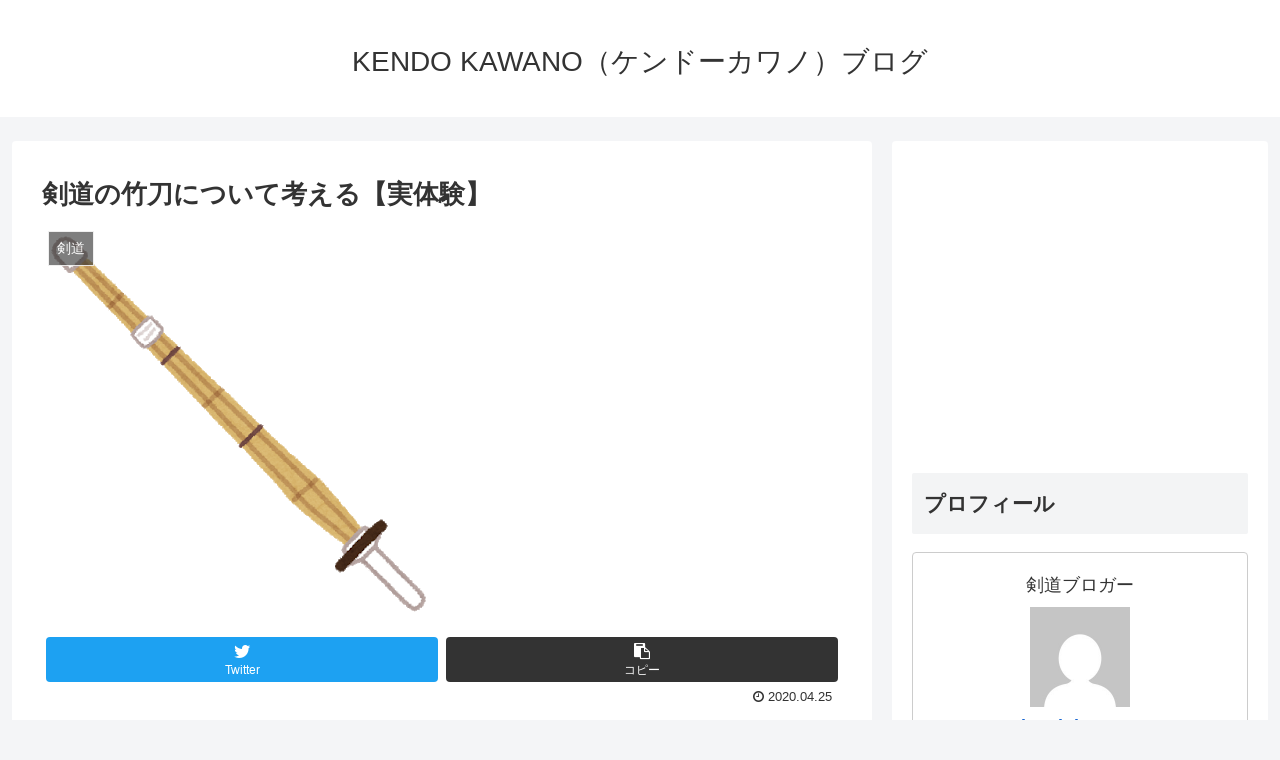

--- FILE ---
content_type: text/html; charset=UTF-8
request_url: https://kendokawano.harumakiebiblog.com/2020/04/25/kendo-sinai/
body_size: 17725
content:
<!doctype html>
<html lang="ja">

<head>
<meta charset="utf-8">
<meta http-equiv="X-UA-Compatible" content="IE=edge">
<meta name="viewport" content="width=device-width, initial-scale=1.0, viewport-fit=cover"/>
    <!-- Global site tag (gtag.js) - Google Analytics -->
  <script async src="https://www.googletagmanager.com/gtag/js?id=UA-156695466-1"></script>
  <script>
    window.dataLayer = window.dataLayer || [];
    function gtag(){dataLayer.push(arguments);}
    gtag('js', new Date());

    gtag('config', 'UA-156695466-1');
  </script>
  <!-- /Global site tag (gtag.js) - Google Analytics -->
  
  <!-- Google Search Console -->
<meta name="google-site-verification" content="pFW_SjCsRtXF0isYl2j7-TZaaujG28jfYIgEv5IEJso" />
<!-- /Google Search Console -->



<title>剣道の竹刀について考える【実体験】  |  KENDO KAWANO（ケンドーカワノ）ブログ</title>
<link rel='dns-prefetch' href='//ajax.googleapis.com' />
<link rel='dns-prefetch' href='//cdnjs.cloudflare.com' />
<link rel='dns-prefetch' href='//s.w.org' />
<link rel="alternate" type="application/rss+xml" title="KENDO KAWANO（ケンドーカワノ）ブログ &raquo; フィード" href="https://kendokawano.harumakiebiblog.com/feed/" />
<link rel="alternate" type="application/rss+xml" title="KENDO KAWANO（ケンドーカワノ）ブログ &raquo; コメントフィード" href="https://kendokawano.harumakiebiblog.com/comments/feed/" />
<link rel="alternate" type="application/rss+xml" title="KENDO KAWANO（ケンドーカワノ）ブログ &raquo; 剣道の竹刀について考える【実体験】 のコメントのフィード" href="https://kendokawano.harumakiebiblog.com/2020/04/25/kendo-sinai/feed/" />
<link rel='stylesheet' id='cocoon-style-css'  href='https://kendokawano.harumakiebiblog.com/wp-content/themes/cocoon-master/style.css?ver=5.6.16&#038;fver=20200121124555' media='all' />
<style id='cocoon-style-inline-css'>
@media screen and (max-width:480px){.page-body,.menu-content{font-size:16px}}.main{width:860px}.sidebar{width:376px}@media screen and (max-width:1260px){.wrap{width:auto}.main,.sidebar,.sidebar-left .main,.sidebar-left .sidebar{margin:0 .5%}.main{width:67%}.sidebar{padding:10px;width:30%}.entry-card-thumb{width:38%}.entry-card-content{margin-left:40%}}body::after{content:url(https://kendokawano.harumakiebiblog.com/wp-content/themes/cocoon-master/lib/analytics/access.php?post_id=407&post_type=post);visibility:hidden;position:absolute;bottom:0;right:0;width:1px;height:1px;overflow:hidden}.toc-checkbox{display:none}.toc-content{visibility:hidden;height:0;opacity:.2;transition:all .5s ease-out}.toc-checkbox:checked~.toc-content{visibility:visible;padding-top:.6em;height:100%;opacity:1}.toc-title::after{content:'[開く]';margin-left:.5em;cursor:pointer;font-size:.8em}.toc-title:hover::after{text-decoration:underline}.toc-checkbox:checked+.toc-title::after{content:'[閉じる]'}#respond{display:none}.entry-content>*,.demo .entry-content p{line-height:1.8}.entry-content>*,.demo .entry-content p{margin-top:1.4em;margin-bottom:1.4em}.entry-content>.micro-top{margin-bottom:-1.54em}.entry-content>.micro-balloon{margin-bottom:-1.12em}.entry-content>.micro-bottom{margin-top:-1.54em}.entry-content>.micro-bottom.micro-balloon{margin-top:-1.12em;margin-bottom:1.4em}.blank-box.bb-key-color{border-color:#19448e}.iic-key-color li::before{color:#19448e}.blank-box.bb-tab.bb-key-color::before{background-color:#19448e}.tb-key-color .toggle-button{border:1px solid #19448e;background:#19448e;color:#fff}.tb-key-color .toggle-button::before{color:#ccc}.tb-key-color .toggle-checkbox:checked~.toggle-content{border-color:#19448e}.cb-key-color.caption-box{border-color:#19448e}.cb-key-color .caption-box-label{background-color:#19448e;color:#fff}.tcb-key-color .tab-caption-box-label{background-color:#19448e;color:#fff}.tcb-key-color .tab-caption-box-content{border-color:#19448e}.lb-key-color .label-box-content{border-color:#19448e}.mc-key-color{background-color:#19448e;color:#fff;border:0}.mc-key-color.micro-bottom::after{border-bottom-color:#19448e;border-top-color:transparent}.mc-key-color::before{border-top-color:transparent;border-bottom-color:transparent}.mc-key-color::after{border-top-color:#19448e}.btn-key-color,.btn-wrap.btn-wrap-key-color>a{background-color:#19448e}.has-text-color.has-key-color-color{color:#19448e}.has-background.has-key-color-background-color{background-color:#19448e}.article.page-body,body#tinymce.wp-editor{background-color:#fff}.article.page-body,.editor-post-title__block .editor-post-title__input,body#tinymce.wp-editor{color:#333}div .has-key-color-color{color:#19448e}div .has-key-color-background-color{background-color:#19448e}div .has-red-color{color:#e60033}div .has-red-background-color{background-color:#e60033}div .has-pink-color{color:#e95295}div .has-pink-background-color{background-color:#e95295}div .has-purple-color{color:#884898}div .has-purple-background-color{background-color:#884898}div .has-deep-color{color:#55295b}div .has-deep-background-color{background-color:#55295b}div .has-indigo-color{color:#1e50a2}div .has-indigo-background-color{background-color:#1e50a2}div .has-blue-color{color:#0095d9}div .has-blue-background-color{background-color:#0095d9}div .has-light-blue-color{color:#2ca9e1}div .has-light-blue-background-color{background-color:#2ca9e1}div .has-cyan-color{color:#00a3af}div .has-cyan-background-color{background-color:#00a3af}div .has-teal-color{color:#007b43}div .has-teal-background-color{background-color:#007b43}div .has-green-color{color:#3eb370}div .has-green-background-color{background-color:#3eb370}div .has-light-green-color{color:#8bc34a}div .has-light-green-background-color{background-color:#8bc34a}div .has-lime-color{color:#c3d825}div .has-lime-background-color{background-color:#c3d825}div .has-yellow-color{color:#ffd900}div .has-yellow-background-color{background-color:#ffd900}div .has-amber-color{color:#ffc107}div .has-amber-background-color{background-color:#ffc107}div .has-orange-color{color:#f39800}div .has-orange-background-color{background-color:#f39800}div .has-deep-orange-color{color:#ea5506}div .has-deep-orange-background-color{background-color:#ea5506}div .has-brown-color{color:#954e2a}div .has-brown-background-color{background-color:#954e2a}div .has-grey-color{color:#949495}div .has-grey-background-color{background-color:#949495}div .has-black-color{color:#333}div .has-black-background-color{background-color:#333}div .has-white-color{color:#fff}div .has-white-background-color{background-color:#fff}
</style>
<link rel='stylesheet' id='cocoon-keyframes-css'  href='https://kendokawano.harumakiebiblog.com/wp-content/themes/cocoon-master/keyframes.css?ver=5.6.16&#038;fver=20200121124555' media='all' />
<link rel='stylesheet' id='font-awesome-style-css'  href='https://kendokawano.harumakiebiblog.com/wp-content/themes/cocoon-master/webfonts/fontawesome/css/font-awesome.min.css?ver=5.6.16&#038;fver=20200121124555' media='all' />
<link rel='stylesheet' id='icomoon-style-css'  href='https://kendokawano.harumakiebiblog.com/wp-content/themes/cocoon-master/webfonts/icomoon/style.css?ver=5.6.16&#038;fver=20200121124555' media='all' />
<link rel='stylesheet' id='baguettebox-style-css'  href='https://kendokawano.harumakiebiblog.com/wp-content/themes/cocoon-master/plugins/baguettebox/dist/baguetteBox.min.css?ver=5.6.16&#038;fver=20200121124555' media='all' />
<link rel='stylesheet' id='slick-theme-style-css'  href='https://kendokawano.harumakiebiblog.com/wp-content/themes/cocoon-master/plugins/slick/slick-theme.css?ver=5.6.16&#038;fver=20200121124555' media='all' />
<link rel='stylesheet' id='cocoon-child-keyframes-css'  href='https://kendokawano.harumakiebiblog.com/wp-content/themes/cocoon-master/keyframes.css?ver=5.6.16&#038;fver=20200121124555' media='all' />
<link rel='stylesheet' id='wp-block-library-css'  href='https://kendokawano.harumakiebiblog.com/wp-includes/css/dist/block-library/style.min.css?ver=5.6.16&#038;fver=20210223010306' media='all' />
<link rel='stylesheet' id='contact-form-7-css'  href='https://kendokawano.harumakiebiblog.com/wp-content/plugins/contact-form-7/includes/css/styles.css?ver=5.3.2&#038;fver=20210208124335' media='all' />
<link rel='shortlink' href='https://kendokawano.harumakiebiblog.com/?p=407' />
<!-- Cocoon site icon -->
<link rel="icon" href="https://kendokawano.harumakiebiblog.com/wp-content/themes/cocoon-master/images/site-icon32x32.png" sizes="32x32" />
<link rel="icon" href="https://kendokawano.harumakiebiblog.com/wp-content/themes/cocoon-master/images/site-icon192x192.png" sizes="192x192" />
<link rel="apple-touch-icon" href="https://kendokawano.harumakiebiblog.com/wp-content/themes/cocoon-master/images/site-icon180x180.png" />
<meta name="msapplication-TileImage" content="https://kendokawano.harumakiebiblog.com/wp-content/themes/cocoon-master/images/site-icon270x270.png" />
<!-- Cocoon canonical -->
<link rel="canonical" href="https://kendokawano.harumakiebiblog.com/2020/04/25/kendo-sinai/">
<!-- Cocoon meta description -->
<meta name="description" content="剣道の竹刀は、年齢などに応じて長さや重さが増していきます。一番変化への対応が難しいのは、３８から３９への変化です。高校３年生と大学１年生は体格は変わらないのに竹刀が重くなるからです。攻略法として「素振り用木刀」での素振りを推奨します。">
<!-- Cocoon meta keywords -->
<meta name="keywords" content="剣道">
<!-- Cocoon JSON-LD -->
<script type="application/ld+json">
{
  "@context": "https://schema.org",
  "@type": "Article",
  "mainEntityOfPage":{
    "@type":"WebPage",
    "@id":"https://kendokawano.harumakiebiblog.com/2020/04/25/kendo-sinai/"
  },
  "headline": "剣道の竹刀について考える【実体験】",
  "image": {
    "@type": "ImageObject",
    "url": "https://kendokawano.harumakiebiblog.com/wp-content/uploads/2020/04/kendo_shinai.png",
    "width": 696,
    "height": 696
  },
  "datePublished": "2020-04-25T21:47:22+09:00",
  "dateModified": "2020-04-25T21:47:22+09:00",
  "author": {
    "@type": "Person",
    "name": "kendokawano"
  },
  "publisher": {
    "@type": "Organization",
    "name": "KENDO KAWANO（ケンドーカワノ）ブログ",
    "logo": {
      "@type": "ImageObject",
      "url": "https://kendokawano.harumakiebiblog.com/wp-content/themes/cocoon-master/images/no-amp-logo.png",
      "width": 206,
      "height": 60
    }
  },
  "description": "剣道の竹刀は、年齢などに応じて長さや重さが増していきます。一番変化への対応が難しいのは、３８から３９への変化です。高校３年生と大学１年生は体格は変わらないのに竹刀が重くなるからです。攻略法として「素振り用木刀」での素振りを推奨します。…"
}
</script>

<!-- OGP -->
<meta property="og:type" content="article">
<meta property="og:description" content="剣道の竹刀は、年齢などに応じて長さや重さが増していきます。一番変化への対応が難しいのは、３８から３９への変化です。高校３年生と大学１年生は体格は変わらないのに竹刀が重くなるからです。攻略法として「素振り用木刀」での素振りを推奨します。">
<meta property="og:title" content="剣道の竹刀について考える【実体験】">
<meta property="og:url" content="https://kendokawano.harumakiebiblog.com/2020/04/25/kendo-sinai/">
<meta property="og:image" content="https://kendokawano.harumakiebiblog.com/wp-content/uploads/2020/04/kendo_shinai.png">
<meta property="og:site_name" content="KENDO KAWANO（ケンドーカワノ）ブログ">
<meta property="og:locale" content="ja_JP">
<meta property="article:published_time" content="2020-04-25T21:47:22+09:00" />
<meta property="article:modified_time" content="2020-04-25T21:47:22+09:00" />
<meta property="article:section" content="剣道">
<!-- /OGP -->

<!-- Twitter Card -->
<meta name="twitter:card" content="summary_large_image">
<meta name="twitter:description" content="剣道の竹刀は、年齢などに応じて長さや重さが増していきます。一番変化への対応が難しいのは、３８から３９への変化です。高校３年生と大学１年生は体格は変わらないのに竹刀が重くなるからです。攻略法として「素振り用木刀」での素振りを推奨します。">
<meta name="twitter:title" content="剣道の竹刀について考える【実体験】">
<meta name="twitter:url" content="https://kendokawano.harumakiebiblog.com/2020/04/25/kendo-sinai/">
<meta name="twitter:image" content="https://kendokawano.harumakiebiblog.com/wp-content/uploads/2020/04/kendo_shinai.png">
<meta name="twitter:domain" content="kendokawano.harumakiebiblog.com">
<meta name="twitter:creator" content="@kendo_kawano">
<meta name="twitter:site" content="@kendo_kawano">
<!-- /Twitter Card -->
<style>.broken_link, a.broken_link {
	text-decoration: line-through;
}</style>


<script>
	// document.addEventListener('DOMContentLoaded', function() {
	// 	if ('serviceWorker' in navigator) {
	// 		navigator.serviceWorker.getRegistration()
	// 			.then(registration => {
	// 				registration.unregister();
	// 		})
	// 	}
	// }, false);
</script>


</head>

<body class="post-template-default single single-post postid-407 single-format-standard public-page page-body categoryid-4 ff-yu-gothic fz-18px fw-400 hlt-center-logo-wrap ect-entry-card-wrap rect-entry-card-wrap scrollable-sidebar no-scrollable-main sidebar-right mblt-footer-mobile-buttons scrollable-mobile-buttons author-admin mobile-button-fmb no-mobile-sidebar no-sp-snippet" itemscope itemtype="https://schema.org/WebPage">






<div id="container" class="container cf">
  
<div id="header-container" class="header-container">
  <div class="header-container-in hlt-center-logo">
    <header id="header" class="header cf" itemscope itemtype="https://schema.org/WPHeader">

      <div id="header-in" class="header-in wrap cf" itemscope itemtype="https://schema.org/WebSite">

        
<div class="tagline" itemprop="alternativeHeadline"></div>

        
        <div class="logo logo-header logo-text"><a href="https://kendokawano.harumakiebiblog.com/" class="site-name site-name-text-link" itemprop="url"><span class="site-name-text" itemprop="name about">KENDO KAWANO（ケンドーカワノ）ブログ</span></a></div>
        
        
      </div>

    </header>

    <!-- Navigation -->
<nav id="navi" class="navi cf" itemscope itemtype="https://schema.org/SiteNavigationElement">
  <div id="navi-in" class="navi-in wrap cf">
          </div><!-- /#navi-in -->
</nav>
<!-- /Navigation -->
  </div><!-- /.header-container-in -->
</div><!-- /.header-container -->

  
  

  


  
  
  
  
  
  <div id="content" class="content cf">

    <div id="content-in" class="content-in wrap">

        <main id="main" class="main" itemscope itemtype="https://schema.org/Blog">



<article id="post-407" class="article post-407 post type-post status-publish format-standard has-post-thumbnail hentry category-4-post" itemscope="itemscope" itemprop="blogPost" itemtype="https://schema.org/BlogPosting">
  
      
      
      
      <header class="article-header entry-header">
        <h1 class="entry-title" itemprop="headline">
          剣道の竹刀について考える【実体験】        </h1>

        
        
        
        
        <div class="eye-catch-wrap">
<figure class="eye-catch" itemprop="image" itemscope itemtype="https://schema.org/ImageObject">
  <img width="400" height="400" src="https://kendokawano.harumakiebiblog.com/wp-content/uploads/2020/04/kendo_shinai.png" class="attachment-400x400 size-400x400 eye-catch-image wp-post-image" alt="竹刀" loading="lazy" srcset="https://kendokawano.harumakiebiblog.com/wp-content/uploads/2020/04/kendo_shinai.png 400w, https://kendokawano.harumakiebiblog.com/wp-content/uploads/2020/04/kendo_shinai-300x300.png 300w, https://kendokawano.harumakiebiblog.com/wp-content/uploads/2020/04/kendo_shinai-150x150.png 150w, https://kendokawano.harumakiebiblog.com/wp-content/uploads/2020/04/kendo_shinai-100x100.png 100w" sizes="(max-width: 400px) 100vw, 400px" />  <meta itemprop="url" content="https://kendokawano.harumakiebiblog.com/wp-content/uploads/2020/04/kendo_shinai.png">
  <meta itemprop="width" content="400">
  <meta itemprop="height" content="400">
  <span class="cat-label cat-label-4">剣道</span></figure>
</div>

        <div class="sns-share ss-col-2 ss-high-and-low-lc bc-brand-color sbc-hide ss-top">
  
  <div class="sns-share-buttons sns-buttons">
          <a href="https://twitter.com/intent/tweet?text=%E5%89%A3%E9%81%93%E3%81%AE%E7%AB%B9%E5%88%80%E3%81%AB%E3%81%A4%E3%81%84%E3%81%A6%E8%80%83%E3%81%88%E3%82%8B%E3%80%90%E5%AE%9F%E4%BD%93%E9%A8%93%E3%80%91&amp;url=https%3A%2F%2Fkendokawano.harumakiebiblog.com%2F2020%2F04%2F25%2Fkendo-sinai%2F&amp;related=kendo_kawano" class="share-button twitter-button twitter-share-button-sq" target="_blank" rel="nofollow noopener noreferrer"><span class="social-icon icon-twitter"></span><span class="button-caption">Twitter</span><span class="share-count twitter-share-count"></span></a>
    
    
    
    
    
    
    
    
          <a href="javascript:void(0)" class="share-button copy-button copy-share-button-sq" rel="nofollow noopener noreferrer" data-clipboard-text="剣道の竹刀について考える【実体験】 https://kendokawano.harumakiebiblog.com/2020/04/25/kendo-sinai/"><span class="social-icon icon-copy"></span><span class="button-caption">コピー</span><span class="share-count copy-share-count"></span></a>
    
  </div><!-- /.sns-share-buttons -->

</div><!-- /.sns-share -->


        <div class="date-tags">
  <span class="post-date"><time class="entry-date date published updated" datetime="2020-04-25T21:47:22+09:00" itemprop="datePublished dateModified">2020.04.25</time></span>
  </div>

        
         
        
        
      </header>

      <div class="entry-content cf" itemprop="mainEntityOfPage">
      
<p> </p>
<p>こんにちは。</p>
<p>私は剣道ブロガーの<a href="https://twitter.com/kendo_kawano">KENDO KAWANO</a>と申します。</p>
<p>脱サラして剣道ブロガー兼YouTuber(現在準備中)に転身しました。</p>
<p>詳しくは<a href="https://kendokawano.harumakiebiblog.com/profile/">プロフィール</a>をご覧ください。</p>
<p> </p>
<p> </p>
<p>今回は、</p>
<p><strong><span style="font-size: 24px;"><span class="TextRun SCXW165347196 BCX0" lang="JA-JP" xml:lang="JA-JP" data-contrast="auto"><span class="NormalTextRun SCXW165347196 BCX0">「剣道の竹刀について</span></span></span></strong><strong><span style="font-size: 24px;">」</span></strong></p>
<p>を取り上げていきます。</p>
<p> </p>
<p> </p>
<a rel="nofollow" data-atag-id="4" data-post-id="407" href="https://px.a8.net/svt/ejp?a8mat=35UAXL+C1FLY2+2OWM+64JTE">剣道具職人のいる店 剣道防具工房「源」</a>
<img width="1" height="1" src="https://www19.a8.net/0.gif?a8mat=35UAXL+C1FLY2+2OWM+64JTE" alt="">
<a rel="nofollow" data-atag-id="3" data-post-id="407" href="https://px.a8.net/svt/ejp?a8mat=35UAXL+C1FLY2+2OWM+64C3L">
<img width="468" height="60" alt="" src="https://www25.a8.net/svt/bgt?aid=191210457728&wid=002&eno=01&mid=s00000012559001028000&mc=1"></a>
<img width="1" height="1" src="https://www14.a8.net/0.gif?a8mat=35UAXL+C1FLY2+2OWM+64C3L" alt="">
<a rel="nofollow" data-atag-id="2" data-post-id="407" href="https://px.a8.net/svt/ejp?a8mat=35UAXL+C1FLY2+2OWM+67JU9">
<img width="468" height="60" alt="" src="https://www22.a8.net/svt/bgt?aid=191210457728&wid=002&eno=01&mid=s00000012559001043000&mc=1"></a>
<img width="1" height="1" src="https://www11.a8.net/0.gif?a8mat=35UAXL+C1FLY2+2OWM+67JU9" alt="">
<p> </p>




  <div id="toc" class="toc tnt-number toc-center border-element"><input type="checkbox" class="toc-checkbox" id="toc-checkbox-1" checked><label class="toc-title" for="toc-checkbox-1">目次</label>
    <div class="toc-content">
    <ol class="toc-list open"><li><a href="#toc1" tabindex="0">剣道の竹刀について</a></li><li><a href="#toc2" tabindex="0">竹刀は３８から３９が一番難しい</a></li><li><a href="#toc3" tabindex="0">３９の攻略法を解説</a></li><li><a href="#toc4" tabindex="0">まとめ</a></li></ol>
    </div>
  </div>

<h2><span id="toc1">剣道の竹刀について</span></h2>



<p>　剣道の竹刀は年齢によって、その長さと重さに規定があります。</p>
<p>　まず、全日本剣道連盟による規定をご覧ください。</p>



<figure class="wp-block-image size-large"><img loading="lazy" width="729" height="802" src="https://kendokawano.harumakiebiblog.com/wp-content/uploads/2020/04/2020-04-25-2.png" alt="" class="wp-image-409" srcset="https://kendokawano.harumakiebiblog.com/wp-content/uploads/2020/04/2020-04-25-2.png 729w, https://kendokawano.harumakiebiblog.com/wp-content/uploads/2020/04/2020-04-25-2-273x300.png 273w" sizes="(max-width: 729px) 100vw, 729px" /><figcaption>全日本剣道連盟剣道試合審判規則から抜粋して引用</figcaption></figure>



<p>　ここに小学生の記載がありませんが、小学校高学年では111cm 以下で370g以上のいわゆる３６(3尺6寸)の竹刀を使用します。</p>
<p>　つまり、見ていただいてわかるように<span style="text-decoration: underline;">年齢に応じて男女とも竹刀の長さは長くなり、重さは増していきます</span>。</p>
<p>　※試合における規定なので日常の稽古では目安として試合に準じればよいと思いますが、必ずしもその限りではありません。</p>
<p>　</p>



<h2><span id="toc2">竹刀は３８から３９が一番難しい</span></h2>



<p>　さて、先ほど竹刀の重さは年齢と共に重くなると書きました。では、重くなるタイミングとして一体いつが一番身体への負担が重くなると思いますか？</p>
<p>　これはあくまでも私の個人的な感想ですが、答えは「３８から３９」です。</p>
<p>　上の項で書いた通り、<span style="text-decoration: underline;">竹刀が変わるタイミングは大きく分けて３つです</span>。</p>
<p>　<span style="color: #ff6600; font-size: 24px;"><strong>①小学校から中学校(３６から３７)</strong></span></p>
<p><span style="color: #ff6600; font-size: 24px;"><strong>　②中学校から高校(３７から３８)</strong></span></p>
<p><span style="color: #ff6600; font-size: 24px;"><strong>　③高校から大学・一般(３８から３９)</strong></span></p>
<p>　このようになります。厳密に言えば、小学校の低学年から高学年にかけて何度か竹刀の長さを変えたりもしますのでもう少し多いかもしれませんが、そこは省略します。</p>
<p>　上に挙げたタイミングのうち、①と②については肉体的な成長期とちょうど重なっています。特に小学校から中学校といえばずいぶん成長して見違えるようになる子もたくさんいます。中学校から高校もしかりです。また、高校生くらいになると身長だけでなく筋肉もある程度大人並みについてくる時期でもあります。</p>
<p>　したがって、①と②のタイミングに関しては私個人の感想としては割とすんなりと竹刀の変化に対応できたという感覚があります。もちろん、竹刀を変えた数週間～一か月くらいは違和感を覚えるでしょうが、それでもそのくらいの期間である程度自分のものにできるのではないでしょうか。</p>
<p>　③のタイミングはどうでしょうか。<span style="text-decoration: underline;">高校生から大学生年代となると身体の成長は正直あまり見込めません。筋力は成長過程にあるでしょうが、一朝一夕に身につくものではないので、高校3年生と大学1年生とでは身体的にはあまり変わらないといっても良いと思います。</span></p>
<p><span style="text-decoration: underline;">　しかし、身体の変化とは裏腹に竹刀は「重く・長く変化」してゆくのです。このことこそが、３８から３９への適応の難しさを表しているのではないかと私は思います。身体は成長しないが竹刀は重くなる。これが、私が３９が難しいと感じる最大の理由です。</span></p>
<p>　事実として、私は大学に入ってからしばらくの間竹刀が重たいという感覚が抜けませんでした(私は身長が低いというハンデがあるため特別そう感じたのかもしれません)。1年生の秋には部内の選考を勝ち抜いて新人大会に出場することができましたが、それでも「竹刀が軽ければもっと上手く打てそうなのに」と思いながら試合をしていたことを覚えています。稽古の中でも切り返しとかかり稽古がメインの稽古内容だったので、下級生の頃は切り返しの竹刀の重さに悶絶していたのを鮮明に覚えています。</p>
<p>　最終的に、2年生の途中くらいにようやく自分の実感として「竹刀を自分の思うように振れるようになってきた」と感じ始めました。人と比べてめちゃくちゃ速く振れるとかそういう意味ではなく、あくまでも自分の実感として「つかめてきた」と感じたということです。</p>
<p>　人によって感じ方は様々ですし、身体の発育もそれぞれですから、私の意見がどの程度参考になるかはわかりませんが、私は３８から３９の変化が一番難しい変化だと感じています。</p>



<h2><span id="toc3">３９の攻略法を解説</span></h2>



<p>　最後に、私なりの３９の攻略法を解説します。</p>
<p>　ズバリ、<span style="font-size: 24px;"><strong><span style="color: #ff6600;">「振ること</span></strong></span>」です。</p>
<p>　そうです。それ以外には方法はありません。</p>
<p>　ただ、ここではもう少し付け加えておきます。</p>
<p>　<span style="text-decoration: underline;">「３９に慣れる」ということを主眼においた場合、「重たい木刀や竹刀」を振ることをオススメします。</span></p>
<p>　特に私は<span style="color: #ff6600; font-size: 24px;"><strong>「素振り用の木刀」</strong></span>が良いと思っています。</p>
<p>　やはり、「重さに慣れるには重さを」ということで重たい木刀を振ることで身体の感覚を鳴らしつつ、筋力の向上をはかります。ただし１週間でなどという早とちりはしないでください。最低でも<span style="text-decoration: underline;">１カ月、ないしは半年ぐらいのスパンで継続をしてようやく自分のものになる</span>という感覚で良いと思います。</p>
<p>　振り方としては、スピードにこだわる必要はなく、５０本とか１００本の単位で淡々と自分の決めた回数をこなしていくやり方がよいと思います(一回につき５０本以下は刺激が少なすぎるのであまりオススメしません)。木刀であれば、握りが自然と正しくなると思うので、自然体の握りを崩すことなく黙々と素振りするとよいでしょう。</p>
<p>　ということで、私の３９攻略法は「素振り用木刀で黙々と素振りをする」ということです。</p>
<p>　私は大学生になってから、ずっと竹刀が重たいと感じていたのですが、初めは特別な対策を何もしていませんでした。自主練習などはやっていましたが、剣道具をつけて基本打ちをしたり、地稽古をしたりというパターンが多かったです。もちろんそれらの稽古でも上達する部分はたくさんありますが、竹刀の重さ対策としては不十分でした。大学２年生になってから木刀での素振りを初めて効果が出始めたので、私の中では絶対的にオススメの攻略法です。</p>
<p>　竹刀が重たいと思っている皆さんは是非試してみてください。</p>
<p> </p>



<h2><span id="toc4">まとめ</span></h2>



<p><span data-contrast="auto">　今回は、</span></p>
<p><span data-contrast="auto">　<strong><span style="font-size: 24px;">「剣道の竹刀について</span></strong><strong><span style="font-size: 24px;">」</span></strong></span></p>
<p><span data-contrast="auto">　</span><span data-contrast="auto">解説しました。</span><span data-ccp-props="{&quot;335551550&quot;:6,&quot;335551620&quot;:6}"> </span></p>
<p><span data-contrast="auto">　</span><span data-contrast="auto">ポイントは、<span style="color: #ff6600;"><span style="font-size: 24px;"><b>「剣道の竹刀の規定」「３８から３９が一番難しい」「攻略法は素振り用木刀を振ること」</b></span></span><span style="color: #ff6600;"><span style="font-size: 24px;"><span style="color: #000000; font-size: 18px;">となります</span></span></span></span><span data-contrast="auto">。</span><span data-ccp-props="{&quot;335551550&quot;:6,&quot;335551620&quot;:6}"> </span></p>
<p><span data-contrast="auto">　私の恩師は、学生のころ何十名といる同級生の中で下から数えた方が早いくらい凡才だったそうですが、反骨心から皆が寝静まったころに闇稽古でとにかく素振りをしていたそうです。卒業するころにはごぼう抜きでトップにたち、その後もずっと日本の剣道界を引っ張っていかれました。「素振りの重要性」はいうまでもありませんが、ウォーミングアップとなめてかからずに、「意味のある稽古」として真剣に取り組めるかどうかが剣道上達にも関わっていきそうです。</span></p>
<p><span data-contrast="auto">　最後まで読んでいただきありがとうございます。次回もお楽しみに。</span><span data-ccp-props="{&quot;335551550&quot;:6,&quot;335551620&quot;:6}"> </span></p>
<p><span data-contrast="auto">　それでは。</span><span data-ccp-props="{&quot;335551550&quot;:6,&quot;335551620&quot;:6}"> </span></p>
<p> </p>
<p> </p>
<a rel="nofollow" data-atag-id="4" data-post-id="407" href="https://px.a8.net/svt/ejp?a8mat=35UAXL+C1FLY2+2OWM+64JTE">剣道具職人のいる店 剣道防具工房「源」</a>
<img width="1" height="1" src="https://www19.a8.net/0.gif?a8mat=35UAXL+C1FLY2+2OWM+64JTE" alt="">
<a rel="nofollow" data-atag-id="3" data-post-id="407" href="https://px.a8.net/svt/ejp?a8mat=35UAXL+C1FLY2+2OWM+64C3L">
<img width="468" height="60" alt="" src="https://www25.a8.net/svt/bgt?aid=191210457728&wid=002&eno=01&mid=s00000012559001028000&mc=1"></a>
<img width="1" height="1" src="https://www14.a8.net/0.gif?a8mat=35UAXL+C1FLY2+2OWM+64C3L" alt="">
<a rel="nofollow" data-atag-id="2" data-post-id="407" href="https://px.a8.net/svt/ejp?a8mat=35UAXL+C1FLY2+2OWM+67JU9">
<img width="468" height="60" alt="" src="https://www22.a8.net/svt/bgt?aid=191210457728&wid=002&eno=01&mid=s00000012559001043000&mc=1"></a>
<img width="1" height="1" src="https://www11.a8.net/0.gif?a8mat=35UAXL+C1FLY2+2OWM+67JU9" alt="">



<p></p>
      </div>

      
      <footer class="article-footer entry-footer">

        
        
        
        
<div class="entry-categories-tags ctdt-one-row">
  <div class="entry-categories"><a class="cat-link cat-link-4" href="https://kendokawano.harumakiebiblog.com/category/%e5%89%a3%e9%81%93/">剣道</a></div>
  </div>

        <div class="ad-area no-icon ad-content-bottom ad-rectangle ad-label-visible cf" itemscope itemtype="https://schema.org/WPAdBlock">
  <div class="ad-label" itemprop="name">スポンサーリンク</div>
  <div class="ad-wrap">
    <div class="ad-responsive ad-usual"><!-- レスポンシブコード -->
<ins class="adsbygoogle"
     style="display:block"
     data-ad-client="ca-pub-5084418012094626"
     data-ad-slot="6357521379"
     data-ad-format="rectangle"></ins>
<script>
(adsbygoogle = window.adsbygoogle || []).push({});
</script></div>
          </div>

</div>

        
        
        
        <div class="sns-share ss-col-2 bc-brand-color sbc-hide ss-bottom">
      <div class="sns-share-message">シェアする</div>
  
  <div class="sns-share-buttons sns-buttons">
          <a href="https://twitter.com/intent/tweet?text=%E5%89%A3%E9%81%93%E3%81%AE%E7%AB%B9%E5%88%80%E3%81%AB%E3%81%A4%E3%81%84%E3%81%A6%E8%80%83%E3%81%88%E3%82%8B%E3%80%90%E5%AE%9F%E4%BD%93%E9%A8%93%E3%80%91&amp;url=https%3A%2F%2Fkendokawano.harumakiebiblog.com%2F2020%2F04%2F25%2Fkendo-sinai%2F&amp;related=kendo_kawano" class="share-button twitter-button twitter-share-button-sq" target="_blank" rel="nofollow noopener noreferrer"><span class="social-icon icon-twitter"></span><span class="button-caption">Twitter</span><span class="share-count twitter-share-count"></span></a>
    
    
    
    
    
    
    
    
          <a href="javascript:void(0)" class="share-button copy-button copy-share-button-sq" rel="nofollow noopener noreferrer" data-clipboard-text="剣道の竹刀について考える【実体験】 https://kendokawano.harumakiebiblog.com/2020/04/25/kendo-sinai/"><span class="social-icon icon-copy"></span><span class="button-caption">コピー</span><span class="share-count copy-share-count"></span></a>
    
  </div><!-- /.sns-share-buttons -->

</div><!-- /.sns-share -->

        <!-- SNSページ -->
<div class="sns-follow bc-brand-color fbc-hide sf-bottom">

    <div class="sns-follow-message">kendokawanoをフォローする</div>
    <div class="sns-follow-buttons sns-buttons">

      <a href="https://kendokawano.harumakiebiblog.com" class="follow-button website-button website-follow-button-sq" target="_blank" title="著者サイト" rel="nofollow noopener noreferrer"><span class="icon-home-logo"></span></a>
  
      <a href="https://twitter.com/kendo_kawano" class="follow-button twitter-button twitter-follow-button-sq" target="_blank" title="Twitterをフォロー" rel="nofollow noopener noreferrer"><span class="icon-twitter-logo"></span></a>
  
  
  
  
  
  
  
  
  
  
  
  
  
  
  
    
  
  
  </div><!-- /.sns-follow-buttons -->

</div><!-- /.sns-follow -->

        
        
        
        <div class="footer-meta">
  <div class="author-info">
    <a href="https://kendokawano.harumakiebiblog.com/profile/" class="author-link">
      <span class="post-author vcard author" itemprop="editor author creator copyrightHolder" itemscope itemtype="https://schema.org/Person">
        <span class="author-name fn" itemprop="name">kendokawano</span>
      </span>
    </a>
  </div>
</div>

        <!-- publisher設定 -->
                <div class="publisher" itemprop="publisher" itemscope itemtype="https://schema.org/Organization">
            <div itemprop="logo" itemscope itemtype="https://schema.org/ImageObject">
              <img src="https://kendokawano.harumakiebiblog.com/wp-content/themes/cocoon-master/images/no-amp-logo.png" width="206" height="60" alt="">
              <meta itemprop="url" content="https://kendokawano.harumakiebiblog.com/wp-content/themes/cocoon-master/images/no-amp-logo.png">
              <meta itemprop="width" content="206">
              <meta itemprop="height" content="60">
            </div>
            <div itemprop="name">KENDO KAWANO（ケンドーカワノ）ブログ</div>
        </div>
      </footer>

    </article>


<div class="under-entry-content">

  
  <aside id="related-entries" class="related-entries rect-entry-card">
  <h2 class="related-entry-heading">
    <span class="related-entry-main-heading main-caption">
      関連記事    </span>
      </h2>
  <div class="related-list">
                 <a href="https://kendokawano.harumakiebiblog.com/2020/11/27/kendo-shodan-sinsa-hituyo/" class="related-entry-card-wrap a-wrap border-element cf" title="剣道の昇段審査不要論者へ物申す！">
<article class="related-entry-card e-card cf">

  <figure class="related-entry-card-thumb card-thumb e-card-thumb">
        <img width="160" height="90" src="https://kendokawano.harumakiebiblog.com/wp-content/uploads/2020/11/shodansinsa-kaijo-160x90.png" class="related-entry-card-thumb-image card-thumb-image wp-post-image" alt="" loading="lazy" srcset="https://kendokawano.harumakiebiblog.com/wp-content/uploads/2020/11/shodansinsa-kaijo-160x90.png 160w, https://kendokawano.harumakiebiblog.com/wp-content/uploads/2020/11/shodansinsa-kaijo-120x68.png 120w, https://kendokawano.harumakiebiblog.com/wp-content/uploads/2020/11/shodansinsa-kaijo-320x180.png 320w" sizes="(max-width: 160px) 100vw, 160px" />        <span class="cat-label cat-label-4">剣道</span>  </figure><!-- /.related-entry-thumb -->

  <div class="related-entry-card-content card-content e-card-content">
    <h3 class="related-entry-card-title card-title e-card-title">
      剣道の昇段審査不要論者へ物申す！    </h3>
        <div class="related-entry-card-snippet card-snippet e-card-snippet">
      剣道の昇段審査を受けるべきかどうか悩んでいる方に読んでいただきたい記事です。結論は、「絶対に受けるべき」です。ポイントは「極めて客観的な実力を測る尺度」「本気対本気の勝負ができる」、「弱い自分だからこそ必要」という所です。記事で詳しく説明しています。    </div>
        <div class="related-entry-card-meta card-meta e-card-meta">
      <div class="related-entry-card-info e-card-info">
                              </div>
    </div>

  </div><!-- /.related-entry-card-content -->



</article><!-- /.related-entry-card -->
</a><!-- /.related-entry-card-wrap -->
           <a href="https://kendokawano.harumakiebiblog.com/2020/04/13/kendo-career/" class="related-entry-card-wrap a-wrap border-element cf" title="剣道でキャリア設計をするときに必要なこと">
<article class="related-entry-card e-card cf">

  <figure class="related-entry-card-thumb card-thumb e-card-thumb">
        <img width="160" height="90" src="https://kendokawano.harumakiebiblog.com/wp-content/uploads/2020/04/kendo-rirekisho-160x90.png" class="related-entry-card-thumb-image card-thumb-image wp-post-image" alt="" loading="lazy" srcset="https://kendokawano.harumakiebiblog.com/wp-content/uploads/2020/04/kendo-rirekisho-160x90.png 160w, https://kendokawano.harumakiebiblog.com/wp-content/uploads/2020/04/kendo-rirekisho-120x68.png 120w, https://kendokawano.harumakiebiblog.com/wp-content/uploads/2020/04/kendo-rirekisho-320x180.png 320w" sizes="(max-width: 160px) 100vw, 160px" />        <span class="cat-label cat-label-4">剣道</span>  </figure><!-- /.related-entry-thumb -->

  <div class="related-entry-card-content card-content e-card-content">
    <h3 class="related-entry-card-title card-title e-card-title">
      剣道でキャリア設計をするときに必要なこと    </h3>
        <div class="related-entry-card-snippet card-snippet e-card-snippet">
      今回の記事では、「剣道でキャリア設計をするときに必要なこと」について解説しました。 ポイントは、「計画性」です。具体的な方法としては「警察官になる」「教員になる」「剣道具販売者になる」「刑務官になる」「道場経営者になる」「情報発信をする」です。    </div>
        <div class="related-entry-card-meta card-meta e-card-meta">
      <div class="related-entry-card-info e-card-info">
                              </div>
    </div>

  </div><!-- /.related-entry-card-content -->



</article><!-- /.related-entry-card -->
</a><!-- /.related-entry-card-wrap -->
           <a href="https://kendokawano.harumakiebiblog.com/2020/07/28/kendo-jinko-zouka-teian/" class="related-entry-card-wrap a-wrap border-element cf" title="剣道人口増加のための１つの提案">
<article class="related-entry-card e-card cf">

  <figure class="related-entry-card-thumb card-thumb e-card-thumb">
        <img width="160" height="90" src="https://kendokawano.harumakiebiblog.com/wp-content/uploads/2020/07/kendo-teian-hito-160x90.png" class="related-entry-card-thumb-image card-thumb-image wp-post-image" alt="" loading="lazy" srcset="https://kendokawano.harumakiebiblog.com/wp-content/uploads/2020/07/kendo-teian-hito-160x90.png 160w, https://kendokawano.harumakiebiblog.com/wp-content/uploads/2020/07/kendo-teian-hito-120x68.png 120w" sizes="(max-width: 160px) 100vw, 160px" />        <span class="cat-label cat-label-4">剣道</span>  </figure><!-- /.related-entry-thumb -->

  <div class="related-entry-card-content card-content e-card-content">
    <h3 class="related-entry-card-title card-title e-card-title">
      剣道人口増加のための１つの提案    </h3>
        <div class="related-entry-card-snippet card-snippet e-card-snippet">
      剣道人口増加のための提案として、ウェブサイト(ホームページ)を作成するということを提案します。特に「中小規模の剣道団体(学校や道場)」ほどウェブサイトに注力して、新規部員獲得を目指すべきです。はじめは無料ブログからでも構いませんが、SNSなども絡めて情報を発信しましょう。    </div>
        <div class="related-entry-card-meta card-meta e-card-meta">
      <div class="related-entry-card-info e-card-info">
                              </div>
    </div>

  </div><!-- /.related-entry-card-content -->



</article><!-- /.related-entry-card -->
</a><!-- /.related-entry-card-wrap -->
           <a href="https://kendokawano.harumakiebiblog.com/2020/07/22/daigaku-sensei-onshi-diary/" class="related-entry-card-wrap a-wrap border-element cf" title="大学剣道部恩師との思い出">
<article class="related-entry-card e-card cf">

  <figure class="related-entry-card-thumb card-thumb e-card-thumb">
        <img width="160" height="90" src="https://kendokawano.harumakiebiblog.com/wp-content/uploads/2020/07/kendo-onshi-160x90.png" class="related-entry-card-thumb-image card-thumb-image wp-post-image" alt="" loading="lazy" srcset="https://kendokawano.harumakiebiblog.com/wp-content/uploads/2020/07/kendo-onshi-160x90.png 160w, https://kendokawano.harumakiebiblog.com/wp-content/uploads/2020/07/kendo-onshi-120x68.png 120w" sizes="(max-width: 160px) 100vw, 160px" />        <span class="cat-label cat-label-4">剣道</span>  </figure><!-- /.related-entry-thumb -->

  <div class="related-entry-card-content card-content e-card-content">
    <h3 class="related-entry-card-title card-title e-card-title">
      大学剣道部恩師との思い出    </h3>
        <div class="related-entry-card-snippet card-snippet e-card-snippet">
      この記事では私の学生時代の恩師との思い出について書きます。持田盛二先生、小川忠太郎先生、斎村五郎先生、高野佐三郎先生など名だたる剣豪の系譜を継ぐ現代の剣道大家である我が恩師との青春エピソードを記します。    </div>
        <div class="related-entry-card-meta card-meta e-card-meta">
      <div class="related-entry-card-info e-card-info">
                              </div>
    </div>

  </div><!-- /.related-entry-card-content -->



</article><!-- /.related-entry-card -->
</a><!-- /.related-entry-card-wrap -->
           <a href="https://kendokawano.harumakiebiblog.com/2020/02/08/kendo-renshushiai/" class="related-entry-card-wrap a-wrap border-element cf" title="剣道の効果的な練習試合の方法">
<article class="related-entry-card e-card cf">

  <figure class="related-entry-card-thumb card-thumb e-card-thumb">
        <img width="160" height="90" src="https://kendokawano.harumakiebiblog.com/wp-content/uploads/2020/02/kendo-shiai-160x90.png" class="related-entry-card-thumb-image card-thumb-image wp-post-image" alt="" loading="lazy" srcset="https://kendokawano.harumakiebiblog.com/wp-content/uploads/2020/02/kendo-shiai-160x90.png 160w, https://kendokawano.harumakiebiblog.com/wp-content/uploads/2020/02/kendo-shiai-120x68.png 120w, https://kendokawano.harumakiebiblog.com/wp-content/uploads/2020/02/kendo-shiai-320x180.png 320w" sizes="(max-width: 160px) 100vw, 160px" />        <span class="cat-label cat-label-4">剣道</span>  </figure><!-- /.related-entry-thumb -->

  <div class="related-entry-card-content card-content e-card-content">
    <h3 class="related-entry-card-title card-title e-card-title">
      剣道の効果的な練習試合の方法    </h3>
        <div class="related-entry-card-snippet card-snippet e-card-snippet">
      剣道で練習試合をするけど、なかなか強くならない。と思った経験がありませんか？今回は剣道で練習試合をして効率的に強くなる方法について解説します。ポイントは、「具体的で細かい指導」と「身振り手振りによる復習」と「練習試合の休み時間を無駄にしない」です。    </div>
        <div class="related-entry-card-meta card-meta e-card-meta">
      <div class="related-entry-card-info e-card-info">
                              </div>
    </div>

  </div><!-- /.related-entry-card-content -->



</article><!-- /.related-entry-card -->
</a><!-- /.related-entry-card-wrap -->
           <a href="https://kendokawano.harumakiebiblog.com/2020/01/25/dojo-good-teacher/" class="related-entry-card-wrap a-wrap border-element cf" title="道場の先生　良い指導者？悪い指導者？違いを解説！">
<article class="related-entry-card e-card cf">

  <figure class="related-entry-card-thumb card-thumb e-card-thumb">
        <img width="160" height="90" src="https://kendokawano.harumakiebiblog.com/wp-content/uploads/2020/01/bukatsu_shidosha-160x90.png" class="related-entry-card-thumb-image card-thumb-image wp-post-image" alt="" loading="lazy" srcset="https://kendokawano.harumakiebiblog.com/wp-content/uploads/2020/01/bukatsu_shidosha-160x90.png 160w, https://kendokawano.harumakiebiblog.com/wp-content/uploads/2020/01/bukatsu_shidosha-120x68.png 120w, https://kendokawano.harumakiebiblog.com/wp-content/uploads/2020/01/bukatsu_shidosha-320x180.png 320w" sizes="(max-width: 160px) 100vw, 160px" />        <span class="cat-label cat-label-4">剣道</span>  </figure><!-- /.related-entry-thumb -->

  <div class="related-entry-card-content card-content e-card-content">
    <h3 class="related-entry-card-title card-title e-card-title">
      道場の先生　良い指導者？悪い指導者？違いを解説！    </h3>
        <div class="related-entry-card-snippet card-snippet e-card-snippet">
      道場の先生で良い指導者と悪い指導者の見分け方って気になりますよね？今回は、剣道の道場指導者の中で、良い指導者の条件について解説していきます。ポイントは①全剣連に準拠している②剣道講習会に参加している③指導者がプレイヤーとして活動している、の３つです。    </div>
        <div class="related-entry-card-meta card-meta e-card-meta">
      <div class="related-entry-card-info e-card-info">
                              </div>
    </div>

  </div><!-- /.related-entry-card-content -->



</article><!-- /.related-entry-card -->
</a><!-- /.related-entry-card-wrap -->
    
      </div>
</aside>

  <div class="ad-area no-icon ad-below-related-posts ad-rectangle ad-label-visible cf" itemscope itemtype="https://schema.org/WPAdBlock">
  <div class="ad-label" itemprop="name">スポンサーリンク</div>
  <div class="ad-wrap">
    <div class="ad-responsive ad-usual"><!-- レスポンシブコード -->
<ins class="adsbygoogle"
     style="display:block"
     data-ad-client="ca-pub-5084418012094626"
     data-ad-slot="6357521379"
     data-ad-format="rectangle"></ins>
<script>
(adsbygoogle = window.adsbygoogle || []).push({});
</script></div>
          </div>

</div>

  
  <div id="pager-post-navi" class="pager-post-navi post-navi-default cf">
<a href="https://kendokawano.harumakiebiblog.com/2020/04/22/kendo-yameru-timing-kaihi-houhou/" title="剣道をやめてしまうタイミングと回避する方法" class="prev-post a-wrap border-element cf">
        <figure class="prev-post-thumb card-thumb"><img width="120" height="68" src="https://kendokawano.harumakiebiblog.com/wp-content/uploads/2020/04/kendo-yameru-120x68.png" class="attachment-thumb120 size-thumb120 wp-post-image" alt="" loading="lazy" srcset="https://kendokawano.harumakiebiblog.com/wp-content/uploads/2020/04/kendo-yameru-120x68.png 120w, https://kendokawano.harumakiebiblog.com/wp-content/uploads/2020/04/kendo-yameru-160x90.png 160w, https://kendokawano.harumakiebiblog.com/wp-content/uploads/2020/04/kendo-yameru-320x180.png 320w" sizes="(max-width: 120px) 100vw, 120px" /></figure>
        <div class="prev-post-title">剣道をやめてしまうタイミングと回避する方法</div></a><a href="https://kendokawano.harumakiebiblog.com/2020/05/01/kendo-consensus-goui/" title="剣道とコンセンサス(合意形成)" class="next-post a-wrap cf">
        <figure class="next-post-thumb card-thumb">
        <img width="120" height="68" src="https://kendokawano.harumakiebiblog.com/wp-content/uploads/2020/04/kendo-akushu-120x68.png" class="attachment-thumb120 size-thumb120 wp-post-image" alt="" loading="lazy" srcset="https://kendokawano.harumakiebiblog.com/wp-content/uploads/2020/04/kendo-akushu-120x68.png 120w, https://kendokawano.harumakiebiblog.com/wp-content/uploads/2020/04/kendo-akushu-160x90.png 160w, https://kendokawano.harumakiebiblog.com/wp-content/uploads/2020/04/kendo-akushu-320x180.png 320w" sizes="(max-width: 120px) 100vw, 120px" /></figure>
<div class="next-post-title">剣道とコンセンサス(合意形成)</div></a></div><!-- /.pager-post-navi -->

  <!-- comment area -->
<div id="comment-area" class="comment-area">
  <section class="comment-list">
    <h2 id="comments" class="comment-title">
      コメント          </h2>

      </section>
  <aside class="comment-form">        <button id="comment-reply-btn" class="comment-btn key-btn">コメントを書き込む</button>
      	<div id="respond" class="comment-respond">
		<h3 id="reply-title" class="comment-reply-title">コメントをどうぞ <small><a rel="nofollow" id="cancel-comment-reply-link" href="/2020/04/25/kendo-sinai/#respond" style="display:none;">コメントをキャンセル</a></small></h3><form action="https://kendokawano.harumakiebiblog.com/wp-comments-post.php" method="post" id="commentform" class="comment-form"><p class="comment-notes"><span id="email-notes">メールアドレスが公開されることはありません。</span> <span class="required">*</span> が付いている欄は必須項目です</p><p class="comment-form-comment"><label for="comment">コメント</label> <textarea id="comment" name="comment" cols="45" rows="8" maxlength="65525" required="required"></textarea></p><p class="comment-form-author"><label for="author">名前 <span class="required">*</span></label> <input id="author" name="author" type="text" value="" size="30" maxlength="245" required='required' /></p>
<p class="comment-form-email"><label for="email">メール <span class="required">*</span></label> <input id="email" name="email" type="text" value="" size="30" maxlength="100" aria-describedby="email-notes" required='required' /></p>
<p class="comment-form-url"><label for="url">サイト</label> <input id="url" name="url" type="text" value="" size="30" maxlength="200" /></p>
<p class="comment-form-cookies-consent"><input id="wp-comment-cookies-consent" name="wp-comment-cookies-consent" type="checkbox" value="yes" /> <label for="wp-comment-cookies-consent">次回のコメントで使用するためブラウザーに自分の名前、メールアドレス、サイトを保存する。</label></p>
<p class="form-submit"><input name="submit" type="submit" id="submit" class="submit" value="コメントを送信" /> <input type='hidden' name='comment_post_ID' value='407' id='comment_post_ID' />
<input type='hidden' name='comment_parent' id='comment_parent' value='0' />
</p><p style="display: none;"><input type="hidden" id="akismet_comment_nonce" name="akismet_comment_nonce" value="75a2dcb6c2" /></p><input type="hidden" id="ak_js" name="ak_js" value="105"/><textarea name="ak_hp_textarea" cols="45" rows="8" maxlength="100" style="display: none !important;"></textarea></form>	</div><!-- #respond -->
	</aside></div><!-- /.comment area -->


  
  
</div>

<div id="breadcrumb" class="breadcrumb breadcrumb-category sbp-main-bottom" itemscope itemtype="https://schema.org/BreadcrumbList"><div class="breadcrumb-home" itemscope itemtype="https://schema.org/ListItem" itemprop="itemListElement"><span class="fa fa-home fa-fw"></span><a href="https://kendokawano.harumakiebiblog.com" itemprop="item"><span itemprop="name">ホーム</span></a><meta itemprop="position" content="1" /><span class="sp"><span class="fa fa-angle-right"></span></span></div><div class="breadcrumb-item" itemscope itemtype="https://schema.org/ListItem" itemprop="itemListElement"><span class="fa fa-folder fa-fw"></span><a href="https://kendokawano.harumakiebiblog.com/category/%e5%89%a3%e9%81%93/" itemprop="item"><span itemprop="name">剣道</span></a><meta itemprop="position" content="2" /></div></div><!-- /#breadcrumb -->

          </main>

        <div id="sidebar" class="sidebar nwa cf" role="complementary">

  <div class="ad-area no-icon ad-sidebar-top ad-auto ad-label-invisible cf" itemscope itemtype="https://schema.org/WPAdBlock">
  <div class="ad-label" itemprop="name">スポンサーリンク</div>
  <div class="ad-wrap">
    <div class="ad-responsive ad-usual"><!-- レスポンシブコード -->
<ins class="adsbygoogle"
     style="display:block"
     data-ad-client="ca-pub-5084418012094626"
     data-ad-slot="6357521379"
     data-ad-format="auto"></ins>
<script>
(adsbygoogle = window.adsbygoogle || []).push({});
</script></div>
          </div>

</div>

	<aside id="author_box-2" class="widget widget-sidebar widget-sidebar-standard widget_author_box"><h3 class="widget-sidebar-title widget-title">プロフィール</h3>  <div class="author-box border-element no-icon cf">
          <div class="author-widget-name">
        剣道ブロガー      </div>
        <figure class="author-thumb">
      <img alt='' src='https://secure.gravatar.com/avatar/d699c5aa14a6476077f5ebf71b270f29?s=200&#038;d=mm&#038;r=g' srcset='https://secure.gravatar.com/avatar/d699c5aa14a6476077f5ebf71b270f29?s=400&#038;d=mm&#038;r=g 2x' class='avatar avatar-200 photo' height='200' width='200' loading='lazy'/>    </figure>
    <div class="author-content">
      <div class="author-name">
        <a href="https://kendokawano.harumakiebiblog.com/profile/">kendokawano</a>      </div>
      <div class="author-description">
        
      </div>
            <div class="author-follows">
        <!-- SNSページ -->
<div class="sns-follow bc-brand-color fbc-hide sf-profile">

    <div class="sns-follow-message">kendokawanoをフォローする</div>
    <div class="sns-follow-buttons sns-buttons">

      <a href="https://kendokawano.harumakiebiblog.com" class="follow-button website-button website-follow-button-sq" target="_blank" title="著者サイト" rel="nofollow noopener noreferrer"><span class="icon-home-logo"></span></a>
  
      <a href="https://twitter.com/kendo_kawano" class="follow-button twitter-button twitter-follow-button-sq" target="_blank" title="Twitterをフォロー" rel="nofollow noopener noreferrer"><span class="icon-twitter-logo"></span></a>
  
  
  
  
  
  
  
  
  
  
  
  
  
  
  
    
  
  
  </div><!-- /.sns-follow-buttons -->

</div><!-- /.sns-follow -->
      </div>
      
    </div>
  </div>
</aside><aside id="search-2" class="widget widget-sidebar widget-sidebar-standard widget_search"><form class="search-box input-box" method="get" action="https://kendokawano.harumakiebiblog.com/">
  <input type="text" placeholder="サイト内を検索" name="s" class="search-edit" aria-label="input">
  <button type="submit" class="search-submit" aria-label="button"></button>
</form>
</aside><aside id="popular_entries-2" class="widget widget-sidebar widget-sidebar-standard widget_popular_entries"><h3 class="widget-sidebar-title widget-title">人気記事</h3>  <div class="popular-entry-cards widget-entry-cards no-icon cf ranking-visible">
    <a href="https://kendokawano.harumakiebiblog.com/2020/02/13/kendo-kokutai-yarase/" class="popular-entry-card-link a-wrap no-1" title="剣道の国体で「ひいき」や「やらせ」があるのか？に答えます【闇・八百長】">
    <div class="popular-entry-card widget-entry-card e-card cf">
      <figure class="popular-entry-card-thumb widget-entry-card-thumb card-thumb">
        <img width="120" height="68" src="https://kendokawano.harumakiebiblog.com/wp-content/uploads/2020/02/kendo-kokutai-yami-120x68.png" class="attachment-thumb120 size-thumb120 wp-post-image" alt="" loading="lazy" srcset="https://kendokawano.harumakiebiblog.com/wp-content/uploads/2020/02/kendo-kokutai-yami-120x68.png 120w, https://kendokawano.harumakiebiblog.com/wp-content/uploads/2020/02/kendo-kokutai-yami-160x90.png 160w, https://kendokawano.harumakiebiblog.com/wp-content/uploads/2020/02/kendo-kokutai-yami-320x180.png 320w" sizes="(max-width: 120px) 100vw, 120px" />              </figure><!-- /.popular-entry-card-thumb -->

      <div class="popular-entry-card-content widget-entry-card-content card-content">
        <span class="popular-entry-card-title widget-entry-card-title card-title">剣道の国体で「ひいき」や「やらせ」があるのか？に答えます【闇・八百長】</span>
                                  <div class="popular-entry-card-date widget-entry-card-date display-none">
  <span class="popular-entry-card-post-date widget-entry-card-post-date post-date">2020.02.13</span></div>      </div><!-- /.popular-entry-content -->
          </div><!-- /.popular-entry-card -->
  </a><!-- /.popular-entry-card-link -->

    <a href="https://kendokawano.harumakiebiblog.com/2020/03/10/kendo-tuyoi-jouken-genmyounawaza/" class="popular-entry-card-link a-wrap no-2" title="剣道が強い人のたった１つの条件・剣道の「玄妙な技」【必読】">
    <div class="popular-entry-card widget-entry-card e-card cf">
      <figure class="popular-entry-card-thumb widget-entry-card-thumb card-thumb">
        <img width="120" height="68" src="https://kendokawano.harumakiebiblog.com/wp-content/uploads/2020/03/kendo_men-120x68.png" class="attachment-thumb120 size-thumb120 wp-post-image" alt="" loading="lazy" srcset="https://kendokawano.harumakiebiblog.com/wp-content/uploads/2020/03/kendo_men-120x68.png 120w, https://kendokawano.harumakiebiblog.com/wp-content/uploads/2020/03/kendo_men-160x90.png 160w, https://kendokawano.harumakiebiblog.com/wp-content/uploads/2020/03/kendo_men-320x180.png 320w" sizes="(max-width: 120px) 100vw, 120px" />              </figure><!-- /.popular-entry-card-thumb -->

      <div class="popular-entry-card-content widget-entry-card-content card-content">
        <span class="popular-entry-card-title widget-entry-card-title card-title">剣道が強い人のたった１つの条件・剣道の「玄妙な技」【必読】</span>
                                  <div class="popular-entry-card-date widget-entry-card-date display-none">
  <span class="popular-entry-card-post-date widget-entry-card-post-date post-date">2020.03.10</span></div>      </div><!-- /.popular-entry-content -->
          </div><!-- /.popular-entry-card -->
  </a><!-- /.popular-entry-card-link -->

    <a href="https://kendokawano.harumakiebiblog.com/2020/04/02/kendo-taikai-hojoin/" class="popular-entry-card-link a-wrap no-3" title="剣道大会の補助員が知っておくべきこと【要注意】">
    <div class="popular-entry-card widget-entry-card e-card cf">
      <figure class="popular-entry-card-thumb widget-entry-card-thumb card-thumb">
        <img width="120" height="68" src="https://kendokawano.harumakiebiblog.com/wp-content/uploads/2020/04/kendo-hojoin-120x68.png" class="attachment-thumb120 size-thumb120 wp-post-image" alt="" loading="lazy" srcset="https://kendokawano.harumakiebiblog.com/wp-content/uploads/2020/04/kendo-hojoin-120x68.png 120w, https://kendokawano.harumakiebiblog.com/wp-content/uploads/2020/04/kendo-hojoin-160x90.png 160w, https://kendokawano.harumakiebiblog.com/wp-content/uploads/2020/04/kendo-hojoin-320x180.png 320w" sizes="(max-width: 120px) 100vw, 120px" />              </figure><!-- /.popular-entry-card-thumb -->

      <div class="popular-entry-card-content widget-entry-card-content card-content">
        <span class="popular-entry-card-title widget-entry-card-title card-title">剣道大会の補助員が知っておくべきこと【要注意】</span>
                                  <div class="popular-entry-card-date widget-entry-card-date display-none">
  <span class="popular-entry-card-post-date widget-entry-card-post-date post-date">2020.04.02</span></div>      </div><!-- /.popular-entry-content -->
          </div><!-- /.popular-entry-card -->
  </a><!-- /.popular-entry-card-link -->

    <a href="https://kendokawano.harumakiebiblog.com/2020/02/03/kendo-kisei-why/" class="popular-entry-card-link a-wrap no-4" title="剣道でなぜ奇声を発するのか？について答えます！【盲点】">
    <div class="popular-entry-card widget-entry-card e-card cf">
      <figure class="popular-entry-card-thumb widget-entry-card-thumb card-thumb">
        <img width="120" height="68" src="https://kendokawano.harumakiebiblog.com/wp-content/uploads/2020/02/oogoe_kendo-120x68.png" class="attachment-thumb120 size-thumb120 wp-post-image" alt="" loading="lazy" srcset="https://kendokawano.harumakiebiblog.com/wp-content/uploads/2020/02/oogoe_kendo-120x68.png 120w, https://kendokawano.harumakiebiblog.com/wp-content/uploads/2020/02/oogoe_kendo-160x90.png 160w, https://kendokawano.harumakiebiblog.com/wp-content/uploads/2020/02/oogoe_kendo-320x180.png 320w" sizes="(max-width: 120px) 100vw, 120px" />              </figure><!-- /.popular-entry-card-thumb -->

      <div class="popular-entry-card-content widget-entry-card-content card-content">
        <span class="popular-entry-card-title widget-entry-card-title card-title">剣道でなぜ奇声を発するのか？について答えます！【盲点】</span>
                                  <div class="popular-entry-card-date widget-entry-card-date display-none">
  <span class="popular-entry-card-post-date widget-entry-card-post-date post-date">2020.02.03</span><span class="popular-entry-card-update-date widget-entry-card-update-date post-update">2020.02.04</span></div>      </div><!-- /.popular-entry-content -->
          </div><!-- /.popular-entry-card -->
  </a><!-- /.popular-entry-card-link -->

    <a href="https://kendokawano.harumakiebiblog.com/2020/02/01/kendo-seiza-mokusou/" class="popular-entry-card-link a-wrap no-5" title="剣道の「黙想」と「静坐」どっちが正解？に答えます！【超重要】">
    <div class="popular-entry-card widget-entry-card e-card cf">
      <figure class="popular-entry-card-thumb widget-entry-card-thumb card-thumb">
        <img width="120" height="68" src="https://kendokawano.harumakiebiblog.com/wp-content/uploads/2020/02/zazen_kendo-120x68.png" class="attachment-thumb120 size-thumb120 wp-post-image" alt="" loading="lazy" srcset="https://kendokawano.harumakiebiblog.com/wp-content/uploads/2020/02/zazen_kendo-120x68.png 120w, https://kendokawano.harumakiebiblog.com/wp-content/uploads/2020/02/zazen_kendo-160x90.png 160w, https://kendokawano.harumakiebiblog.com/wp-content/uploads/2020/02/zazen_kendo-320x180.png 320w" sizes="(max-width: 120px) 100vw, 120px" />              </figure><!-- /.popular-entry-card-thumb -->

      <div class="popular-entry-card-content widget-entry-card-content card-content">
        <span class="popular-entry-card-title widget-entry-card-title card-title">剣道の「黙想」と「静坐」どっちが正解？に答えます！【超重要】</span>
                                  <div class="popular-entry-card-date widget-entry-card-date display-none">
  <span class="popular-entry-card-post-date widget-entry-card-post-date post-date">2020.02.01</span><span class="popular-entry-card-update-date widget-entry-card-update-date post-update">2020.02.04</span></div>      </div><!-- /.popular-entry-content -->
          </div><!-- /.popular-entry-card -->
  </a><!-- /.popular-entry-card-link -->

    </div>
</aside>      <aside id="sns_follow_buttons-2" class="widget widget-sidebar widget-sidebar-standard widget_sns_follow_buttons"><h3 class="widget-sidebar-title widget-title">SNSフォローボタン</h3><!-- SNSページ -->
<div class="sns-follow bc-brand-color fbc-hide sf-widget">

    <div class="sns-follow-message">kendokawanoをフォローする</div>
    <div class="sns-follow-buttons sns-buttons">

      <a href="https://kendokawano.harumakiebiblog.com" class="follow-button website-button website-follow-button-sq" target="_blank" title="著者サイト" rel="nofollow noopener noreferrer"><span class="icon-home-logo"></span></a>
  
      <a href="https://twitter.com/kendo_kawano" class="follow-button twitter-button twitter-follow-button-sq" target="_blank" title="Twitterをフォロー" rel="nofollow noopener noreferrer"><span class="icon-twitter-logo"></span></a>
  
  
  
  
  
  
  
  
  
  
  
  
  
  
  
    
  
  
  </div><!-- /.sns-follow-buttons -->

</div><!-- /.sns-follow -->
</aside>  <aside id="custom_html-2" class="widget_text widget widget-sidebar widget-sidebar-standard widget_custom_html"><div class="textwidget custom-html-widget"><a class="twitter-timeline" href="https://twitter.com/kendo_kawano?ref_src=twsrc%5Etfw" data-tweet-limit="5">Tweets by kendo_kawano</a> <script async src="https://platform.twitter.com/widgets.js" charset="utf-8"></script></div></aside><aside id="custom_html-3" class="widget_text widget widget-sidebar widget-sidebar-standard widget_custom_html"><div class="textwidget custom-html-widget"><a href="https://twitter.com/intent/tweet?screen_name=kendo_kawano&ref_src=twsrc%5Etfw" class="twitter-mention-button" data-show-count="false">Tweet to @kendo_kawano</a><script async src="https://platform.twitter.com/widgets.js" charset="utf-8"></script></div></aside>
  
    <div id="sidebar-scroll" class="sidebar-scroll">
    <aside id="archives-2" class="widget widget-sidebar widget-sidebar-scroll widget_archive"><h3 class="widget-sidebar-scroll-title widget-title">アーカイブ</h3>
			<ul>
					<li><a href='https://kendokawano.harumakiebiblog.com/2021/02/'>2021年2月</a></li>
	<li><a href='https://kendokawano.harumakiebiblog.com/2020/12/'>2020年12月</a></li>
	<li><a href='https://kendokawano.harumakiebiblog.com/2020/11/'>2020年11月</a></li>
	<li><a href='https://kendokawano.harumakiebiblog.com/2020/07/'>2020年7月</a></li>
	<li><a href='https://kendokawano.harumakiebiblog.com/2020/06/'>2020年6月</a></li>
	<li><a href='https://kendokawano.harumakiebiblog.com/2020/05/'>2020年5月</a></li>
	<li><a href='https://kendokawano.harumakiebiblog.com/2020/04/'>2020年4月</a></li>
	<li><a href='https://kendokawano.harumakiebiblog.com/2020/03/'>2020年3月</a></li>
	<li><a href='https://kendokawano.harumakiebiblog.com/2020/02/'>2020年2月</a></li>
	<li><a href='https://kendokawano.harumakiebiblog.com/2020/01/'>2020年1月</a></li>
			</ul>

			</aside><aside id="categories-2" class="widget widget-sidebar widget-sidebar-scroll widget_categories"><h3 class="widget-sidebar-scroll-title widget-title">カテゴリー</h3>
			<ul>
					<li class="cat-item cat-item-4"><a class="cf" href="https://kendokawano.harumakiebiblog.com/category/%e5%89%a3%e9%81%93/">剣道</a>
</li>
			</ul>

			</aside><aside id="meta-2" class="widget widget-sidebar widget-sidebar-scroll widget_meta"><h3 class="widget-sidebar-scroll-title widget-title">メタ情報</h3>
		<ul>
						<li><a href="https://kendokawano.harumakiebiblog.com/wp-login.php">ログイン</a></li>
			<li><a href="https://kendokawano.harumakiebiblog.com/feed/">投稿フィード</a></li>
			<li><a href="https://kendokawano.harumakiebiblog.com/comments/feed/">コメントフィード</a></li>

			<li><a href="https://ja.wordpress.org/">WordPress.org</a></li>
		</ul>

		</aside>  </div>
  
</div>

      </div>

    </div>

    
    
    
    <footer id="footer" class="footer footer-container nwa" itemscope itemtype="https://schema.org/WPFooter">

      <div id="footer-in" class="footer-in wrap cf">

        
        
        
<div class="footer-bottom fdt-logo fnm-text-width cf">
  <div class="footer-bottom-logo">
    <div class="logo logo-footer logo-text"><a href="https://kendokawano.harumakiebiblog.com/" class="site-name site-name-text-link" itemprop="url"><span class="site-name-text" itemprop="name about">KENDO KAWANO（ケンドーカワノ）ブログ</span></a></div>  </div>

  <div class="footer-bottom-content">
     <nav id="navi-footer" class="navi-footer">
  <div id="navi-footer-in" class="navi-footer-in">
    <ul id="menu-%e3%81%8a%e5%95%8f%e3%81%84%e5%90%88%e3%82%8f%e3%81%9b" class="menu-footer"><li id="menu-item-12" class="menu-item menu-item-type-post_type menu-item-object-page menu-item-12"><a href="https://kendokawano.harumakiebiblog.com/contact-form/">お問い合わせ</a></li>
<li id="menu-item-15" class="menu-item menu-item-type-post_type menu-item-object-page menu-item-15"><a href="https://kendokawano.harumakiebiblog.com/%e3%83%97%e3%83%a9%e3%82%a4%e3%83%90%e3%82%b7%e3%83%bc%e3%83%9d%e3%83%aa%e3%82%b7%e3%83%bc/">プライバシーポリシー</a></li>
<li id="menu-item-18" class="menu-item menu-item-type-post_type menu-item-object-page menu-item-18"><a href="https://kendokawano.harumakiebiblog.com/profile/">プロフィール</a></li>
<li id="menu-item-592" class="menu-item menu-item-type-custom menu-item-object-custom menu-item-592"><a href="https://shoryukan.ritsuin.com">将龍館道場</a></li>
</ul>  </div>
</nav>

    <div class="source-org copyright">© 2020 KENDO KAWANO（ケンドーカワノ）ブログ.</div>
  </div>

</div>

      </div>

    </footer>

  </div>

  <div id="go-to-top" class="go-to-top">
      <a class="go-to-top-button go-to-top-common go-to-top-hide go-to-top-button-icon-font"><span class="fa fa-angle-double-up"></span></a>
  </div>

  
  

  

<ul class="mobile-footer-menu-buttons mobile-menu-buttons">

      

    
<!-- ホームボタン -->
<li class="home-menu-button menu-button">
  <a href="https://kendokawano.harumakiebiblog.com" class="menu-button-in">
    <span class="home-menu-icon menu-icon"></span>
    <span class="home-menu-caption menu-caption">ホーム</span>
  </a>
</li>

    
<!-- 検索ボタン -->
  <!-- 検索ボタン -->
  <li class="search-menu-button menu-button">
    <input id="search-menu-input" type="checkbox" class="display-none">
    <label id="search-menu-open" class="menu-open menu-button-in" for="search-menu-input">
      <span class="search-menu-icon menu-icon"></span>
      <span class="search-menu-caption menu-caption">検索</span>
    </label>
    <label class="display-none" id="search-menu-close" for="search-menu-input"></label>
    <div id="search-menu-content" class="search-menu-content">
      <form class="search-box input-box" method="get" action="https://kendokawano.harumakiebiblog.com/">
  <input type="text" placeholder="サイト内を検索" name="s" class="search-edit" aria-label="input">
  <button type="submit" class="search-submit" aria-label="button"></button>
</form>
    </div>
  </li>

    
<!-- トップボタン -->
<li class="top-menu-button menu-button">
  <a class="go-to-top-common top-menu-a menu-button-in">
    <span class="top-menu-icon menu-icon"></span>
    <span class="top-menu-caption menu-caption">トップ</span>
  </a>
</li>

    
<!-- サイドバーボタン -->
  <li class="sidebar-menu-button menu-button">
    <input id="sidebar-menu-input" type="checkbox" class="display-none">
    <label id="sidebar-menu-open" class="menu-open menu-button-in" for="sidebar-menu-input">
      <span class="sidebar-menu-icon menu-icon"></span>
      <span class="sidebar-menu-caption menu-caption">サイドバー</span>
    </label>
    <label class="display-none" id="sidebar-menu-close" for="sidebar-menu-input"></label>
    <div id="sidebar-menu-content" class="sidebar-menu-content menu-content">
      <label class="sidebar-menu-close-button menu-close-button" for="sidebar-menu-input"></label>
      <div id="slide-in-sidebar" class="sidebar nwa cf" role="complementary">

  <div class="ad-area no-icon ad-sidebar-top ad-auto ad-label-invisible cf" itemscope itemtype="https://schema.org/WPAdBlock">
  <div class="ad-label" itemprop="name">スポンサーリンク</div>
  <div class="ad-wrap">
    <div class="ad-responsive ad-usual"><!-- レスポンシブコード -->

</div>
          </div>

</div>

	<aside id="slide-in-author_box-2" class="widget widget-sidebar widget-sidebar-standard widget_author_box"><h3 class="widget-sidebar-title widget-title">プロフィール</h3>  <div class="author-box border-element no-icon cf">
          <div class="author-widget-name">
        剣道ブロガー      </div>
        <figure class="author-thumb">
      <img alt='' src='https://secure.gravatar.com/avatar/d699c5aa14a6476077f5ebf71b270f29?s=200&#038;d=mm&#038;r=g' srcset='https://secure.gravatar.com/avatar/d699c5aa14a6476077f5ebf71b270f29?s=400&#038;d=mm&#038;r=g 2x' class='avatar avatar-200 photo' height='200' width='200' loading='lazy'/>    </figure>
    <div class="author-content">
      <div class="author-name">
        <a href="https://kendokawano.harumakiebiblog.com/profile/">kendokawano</a>      </div>
      <div class="author-description">
        
      </div>
            <div class="author-follows">
        <!-- SNSページ -->
<div class="sns-follow bc-brand-color fbc-hide sf-profile">

    <div class="sns-follow-message">kendokawanoをフォローする</div>
    <div class="sns-follow-buttons sns-buttons">

      <a href="https://kendokawano.harumakiebiblog.com" class="follow-button website-button website-follow-button-sq" target="_blank" title="著者サイト" rel="nofollow noopener noreferrer"><span class="icon-home-logo"></span></a>
  
      <a href="https://twitter.com/kendo_kawano" class="follow-button twitter-button twitter-follow-button-sq" target="_blank" title="Twitterをフォロー" rel="nofollow noopener noreferrer"><span class="icon-twitter-logo"></span></a>
  
  
  
  
  
  
  
  
  
  
  
  
  
  
  
    
  
  
  </div><!-- /.sns-follow-buttons -->

</div><!-- /.sns-follow -->
      </div>
      
    </div>
  </div>
</aside><aside id="slide-in-search-2" class="widget widget-sidebar widget-sidebar-standard widget_search"><form class="search-box input-box" method="get" action="https://kendokawano.harumakiebiblog.com/">
  <input type="text" placeholder="サイト内を検索" name="s" class="search-edit" aria-label="input">
  <button type="submit" class="search-submit" aria-label="button"></button>
</form>
</aside><aside id="slide-in-popular_entries-2" class="widget widget-sidebar widget-sidebar-standard widget_popular_entries"><h3 class="widget-sidebar-title widget-title">人気記事</h3>  <div class="popular-entry-cards widget-entry-cards no-icon cf ranking-visible">
    <a href="https://kendokawano.harumakiebiblog.com/2020/02/13/kendo-kokutai-yarase/" class="popular-entry-card-link a-wrap no-1" title="剣道の国体で「ひいき」や「やらせ」があるのか？に答えます【闇・八百長】">
    <div class="popular-entry-card widget-entry-card e-card cf">
      <figure class="popular-entry-card-thumb widget-entry-card-thumb card-thumb">
        <img width="120" height="68" src="https://kendokawano.harumakiebiblog.com/wp-content/uploads/2020/02/kendo-kokutai-yami-120x68.png" class="attachment-thumb120 size-thumb120 wp-post-image" alt="" loading="lazy" srcset="https://kendokawano.harumakiebiblog.com/wp-content/uploads/2020/02/kendo-kokutai-yami-120x68.png 120w, https://kendokawano.harumakiebiblog.com/wp-content/uploads/2020/02/kendo-kokutai-yami-160x90.png 160w, https://kendokawano.harumakiebiblog.com/wp-content/uploads/2020/02/kendo-kokutai-yami-320x180.png 320w" sizes="(max-width: 120px) 100vw, 120px" />              </figure><!-- /.popular-entry-card-thumb -->

      <div class="popular-entry-card-content widget-entry-card-content card-content">
        <span class="popular-entry-card-title widget-entry-card-title card-title">剣道の国体で「ひいき」や「やらせ」があるのか？に答えます【闇・八百長】</span>
                                  <div class="popular-entry-card-date widget-entry-card-date display-none">
  <span class="popular-entry-card-post-date widget-entry-card-post-date post-date">2020.02.13</span></div>      </div><!-- /.popular-entry-content -->
          </div><!-- /.popular-entry-card -->
  </a><!-- /.popular-entry-card-link -->

    <a href="https://kendokawano.harumakiebiblog.com/2020/03/10/kendo-tuyoi-jouken-genmyounawaza/" class="popular-entry-card-link a-wrap no-2" title="剣道が強い人のたった１つの条件・剣道の「玄妙な技」【必読】">
    <div class="popular-entry-card widget-entry-card e-card cf">
      <figure class="popular-entry-card-thumb widget-entry-card-thumb card-thumb">
        <img width="120" height="68" src="https://kendokawano.harumakiebiblog.com/wp-content/uploads/2020/03/kendo_men-120x68.png" class="attachment-thumb120 size-thumb120 wp-post-image" alt="" loading="lazy" srcset="https://kendokawano.harumakiebiblog.com/wp-content/uploads/2020/03/kendo_men-120x68.png 120w, https://kendokawano.harumakiebiblog.com/wp-content/uploads/2020/03/kendo_men-160x90.png 160w, https://kendokawano.harumakiebiblog.com/wp-content/uploads/2020/03/kendo_men-320x180.png 320w" sizes="(max-width: 120px) 100vw, 120px" />              </figure><!-- /.popular-entry-card-thumb -->

      <div class="popular-entry-card-content widget-entry-card-content card-content">
        <span class="popular-entry-card-title widget-entry-card-title card-title">剣道が強い人のたった１つの条件・剣道の「玄妙な技」【必読】</span>
                                  <div class="popular-entry-card-date widget-entry-card-date display-none">
  <span class="popular-entry-card-post-date widget-entry-card-post-date post-date">2020.03.10</span></div>      </div><!-- /.popular-entry-content -->
          </div><!-- /.popular-entry-card -->
  </a><!-- /.popular-entry-card-link -->

    <a href="https://kendokawano.harumakiebiblog.com/2020/04/02/kendo-taikai-hojoin/" class="popular-entry-card-link a-wrap no-3" title="剣道大会の補助員が知っておくべきこと【要注意】">
    <div class="popular-entry-card widget-entry-card e-card cf">
      <figure class="popular-entry-card-thumb widget-entry-card-thumb card-thumb">
        <img width="120" height="68" src="https://kendokawano.harumakiebiblog.com/wp-content/uploads/2020/04/kendo-hojoin-120x68.png" class="attachment-thumb120 size-thumb120 wp-post-image" alt="" loading="lazy" srcset="https://kendokawano.harumakiebiblog.com/wp-content/uploads/2020/04/kendo-hojoin-120x68.png 120w, https://kendokawano.harumakiebiblog.com/wp-content/uploads/2020/04/kendo-hojoin-160x90.png 160w, https://kendokawano.harumakiebiblog.com/wp-content/uploads/2020/04/kendo-hojoin-320x180.png 320w" sizes="(max-width: 120px) 100vw, 120px" />              </figure><!-- /.popular-entry-card-thumb -->

      <div class="popular-entry-card-content widget-entry-card-content card-content">
        <span class="popular-entry-card-title widget-entry-card-title card-title">剣道大会の補助員が知っておくべきこと【要注意】</span>
                                  <div class="popular-entry-card-date widget-entry-card-date display-none">
  <span class="popular-entry-card-post-date widget-entry-card-post-date post-date">2020.04.02</span></div>      </div><!-- /.popular-entry-content -->
          </div><!-- /.popular-entry-card -->
  </a><!-- /.popular-entry-card-link -->

    <a href="https://kendokawano.harumakiebiblog.com/2020/02/03/kendo-kisei-why/" class="popular-entry-card-link a-wrap no-4" title="剣道でなぜ奇声を発するのか？について答えます！【盲点】">
    <div class="popular-entry-card widget-entry-card e-card cf">
      <figure class="popular-entry-card-thumb widget-entry-card-thumb card-thumb">
        <img width="120" height="68" src="https://kendokawano.harumakiebiblog.com/wp-content/uploads/2020/02/oogoe_kendo-120x68.png" class="attachment-thumb120 size-thumb120 wp-post-image" alt="" loading="lazy" srcset="https://kendokawano.harumakiebiblog.com/wp-content/uploads/2020/02/oogoe_kendo-120x68.png 120w, https://kendokawano.harumakiebiblog.com/wp-content/uploads/2020/02/oogoe_kendo-160x90.png 160w, https://kendokawano.harumakiebiblog.com/wp-content/uploads/2020/02/oogoe_kendo-320x180.png 320w" sizes="(max-width: 120px) 100vw, 120px" />              </figure><!-- /.popular-entry-card-thumb -->

      <div class="popular-entry-card-content widget-entry-card-content card-content">
        <span class="popular-entry-card-title widget-entry-card-title card-title">剣道でなぜ奇声を発するのか？について答えます！【盲点】</span>
                                  <div class="popular-entry-card-date widget-entry-card-date display-none">
  <span class="popular-entry-card-post-date widget-entry-card-post-date post-date">2020.02.03</span><span class="popular-entry-card-update-date widget-entry-card-update-date post-update">2020.02.04</span></div>      </div><!-- /.popular-entry-content -->
          </div><!-- /.popular-entry-card -->
  </a><!-- /.popular-entry-card-link -->

    <a href="https://kendokawano.harumakiebiblog.com/2020/02/01/kendo-seiza-mokusou/" class="popular-entry-card-link a-wrap no-5" title="剣道の「黙想」と「静坐」どっちが正解？に答えます！【超重要】">
    <div class="popular-entry-card widget-entry-card e-card cf">
      <figure class="popular-entry-card-thumb widget-entry-card-thumb card-thumb">
        <img width="120" height="68" src="https://kendokawano.harumakiebiblog.com/wp-content/uploads/2020/02/zazen_kendo-120x68.png" class="attachment-thumb120 size-thumb120 wp-post-image" alt="" loading="lazy" srcset="https://kendokawano.harumakiebiblog.com/wp-content/uploads/2020/02/zazen_kendo-120x68.png 120w, https://kendokawano.harumakiebiblog.com/wp-content/uploads/2020/02/zazen_kendo-160x90.png 160w, https://kendokawano.harumakiebiblog.com/wp-content/uploads/2020/02/zazen_kendo-320x180.png 320w" sizes="(max-width: 120px) 100vw, 120px" />              </figure><!-- /.popular-entry-card-thumb -->

      <div class="popular-entry-card-content widget-entry-card-content card-content">
        <span class="popular-entry-card-title widget-entry-card-title card-title">剣道の「黙想」と「静坐」どっちが正解？に答えます！【超重要】</span>
                                  <div class="popular-entry-card-date widget-entry-card-date display-none">
  <span class="popular-entry-card-post-date widget-entry-card-post-date post-date">2020.02.01</span><span class="popular-entry-card-update-date widget-entry-card-update-date post-update">2020.02.04</span></div>      </div><!-- /.popular-entry-content -->
          </div><!-- /.popular-entry-card -->
  </a><!-- /.popular-entry-card-link -->

    </div>
</aside>      <aside id="slide-in-sns_follow_buttons-2" class="widget widget-sidebar widget-sidebar-standard widget_sns_follow_buttons"><h3 class="widget-sidebar-title widget-title">SNSフォローボタン</h3><!-- SNSページ -->
<div class="sns-follow bc-brand-color fbc-hide sf-widget">

    <div class="sns-follow-message">kendokawanoをフォローする</div>
    <div class="sns-follow-buttons sns-buttons">

      <a href="https://kendokawano.harumakiebiblog.com" class="follow-button website-button website-follow-button-sq" target="_blank" title="著者サイト" rel="nofollow noopener noreferrer"><span class="icon-home-logo"></span></a>
  
      <a href="https://twitter.com/kendo_kawano" class="follow-button twitter-button twitter-follow-button-sq" target="_blank" title="Twitterをフォロー" rel="nofollow noopener noreferrer"><span class="icon-twitter-logo"></span></a>
  
  
  
  
  
  
  
  
  
  
  
  
  
  
  
    
  
  
  </div><!-- /.sns-follow-buttons -->

</div><!-- /.sns-follow -->
</aside>  <aside id="slide-in-custom_html-2" class="widget_text widget widget-sidebar widget-sidebar-standard widget_custom_html"><div class="textwidget custom-html-widget"><a class="twitter-timeline" href="https://twitter.com/kendo_kawano?ref_src=twsrc%5Etfw" data-tweet-limit="5">Tweets by kendo_kawano</a> </div></aside><aside id="slide-in-custom_html-3" class="widget_text widget widget-sidebar widget-sidebar-standard widget_custom_html"><div class="textwidget custom-html-widget"><a href="https://twitter.com/intent/tweet?screen_name=kendo_kawano&ref_src=twsrc%5Etfw" class="twitter-mention-button" data-show-count="false">Tweet to @kendo_kawano</a></div></aside>
  
    <div id="slide-in-sidebar-scroll" class="sidebar-scroll">
    <aside id="slide-in-archives-2" class="widget widget-sidebar widget-sidebar-scroll widget_archive"><h3 class="widget-sidebar-scroll-title widget-title">アーカイブ</h3>
			<ul>
					<li><a href='https://kendokawano.harumakiebiblog.com/2021/02/'>2021年2月</a></li>
	<li><a href='https://kendokawano.harumakiebiblog.com/2020/12/'>2020年12月</a></li>
	<li><a href='https://kendokawano.harumakiebiblog.com/2020/11/'>2020年11月</a></li>
	<li><a href='https://kendokawano.harumakiebiblog.com/2020/07/'>2020年7月</a></li>
	<li><a href='https://kendokawano.harumakiebiblog.com/2020/06/'>2020年6月</a></li>
	<li><a href='https://kendokawano.harumakiebiblog.com/2020/05/'>2020年5月</a></li>
	<li><a href='https://kendokawano.harumakiebiblog.com/2020/04/'>2020年4月</a></li>
	<li><a href='https://kendokawano.harumakiebiblog.com/2020/03/'>2020年3月</a></li>
	<li><a href='https://kendokawano.harumakiebiblog.com/2020/02/'>2020年2月</a></li>
	<li><a href='https://kendokawano.harumakiebiblog.com/2020/01/'>2020年1月</a></li>
			</ul>

			</aside><aside id="slide-in-categories-2" class="widget widget-sidebar widget-sidebar-scroll widget_categories"><h3 class="widget-sidebar-scroll-title widget-title">カテゴリー</h3>
			<ul>
					<li class="cat-item cat-item-4"><a class="cf" href="https://kendokawano.harumakiebiblog.com/category/%e5%89%a3%e9%81%93/">剣道</a>
</li>
			</ul>

			</aside><aside id="slide-in-meta-2" class="widget widget-sidebar widget-sidebar-scroll widget_meta"><h3 class="widget-sidebar-scroll-title widget-title">メタ情報</h3>
		<ul>
						<li><a href="https://kendokawano.harumakiebiblog.com/wp-login.php">ログイン</a></li>
			<li><a href="https://kendokawano.harumakiebiblog.com/feed/">投稿フィード</a></li>
			<li><a href="https://kendokawano.harumakiebiblog.com/comments/feed/">コメントフィード</a></li>

			<li><a href="https://ja.wordpress.org/">WordPress.org</a></li>
		</ul>

		</aside>  </div>
  
</div>
    </div>
  </li>
  
</ul>



  <script src='https://ajax.googleapis.com/ajax/libs/jquery/1.12.4/jquery.min.js?ver=1.12.4' id='jquery-core-js'></script>
<script src='https://cdnjs.cloudflare.com/ajax/libs/jquery-migrate/1.4.1/jquery-migrate.min.js?ver=1.4.1' id='jquery-migrate-js'></script>
<script src='https://kendokawano.harumakiebiblog.com/wp-content/themes/cocoon-master/plugins/baguettebox/dist/baguetteBox.min.js?ver=5.6.16&#038;fver=20200121124555' id='baguettebox-js-js'></script>
<script id='baguettebox-js-js-after'>
(function($){baguetteBox.run(".entry-content")})(jQuery);
</script>
<script src='https://kendokawano.harumakiebiblog.com/wp-content/themes/cocoon-master/plugins/stickyfill/dist/stickyfill.min.js?ver=5.6.16&#038;fver=20200121124555' id='stickyfill-js-js'></script>
<script src='https://kendokawano.harumakiebiblog.com/wp-content/themes/cocoon-master/plugins/slick/slick.min.js?ver=5.6.16&#038;fver=20200121124555' id='slick-js-js'></script>
<script id='slick-js-js-after'>
(function($){$(".carousel-content").slick({dots:!0,autoplaySpeed:5000,infinite:!0,slidesToShow:6,slidesToScroll:6,responsive:[{breakpoint:1240,settings:{slidesToShow:5,slidesToScroll:5}},{breakpoint:1023,settings:{slidesToShow:4,slidesToScroll:4}},{breakpoint:834,settings:{slidesToShow:3,slidesToScroll:3}},{breakpoint:480,settings:{slidesToShow:2,slidesToScroll:2}}]})})(jQuery);
</script>
<script src='https://kendokawano.harumakiebiblog.com/wp-includes/js/comment-reply.min.js?ver=5.6.16&#038;fver=20210415125325' id='comment-reply-js'></script>
<script id='cocoon-js-js-extra'>
/* <![CDATA[ */
var cocoon_localize_script_options = {"is_lazy_load_enable":null,"is_fixed_mobile_buttons_enable":"","is_google_font_lazy_load_enable":null};
/* ]]> */
</script>
<script src='https://kendokawano.harumakiebiblog.com/wp-content/themes/cocoon-master/javascript.js?ver=5.6.16&#038;fver=20200121124555' id='cocoon-js-js'></script>
<script src='https://kendokawano.harumakiebiblog.com/wp-content/themes/cocoon-master/js/set-event-passive.js?ver=5.6.16&#038;fver=20200121124555' id='set-event-passive-js'></script>
<script id='contact-form-7-js-extra'>
/* <![CDATA[ */
var wpcf7 = {"apiSettings":{"root":"https:\/\/kendokawano.harumakiebiblog.com\/wp-json\/contact-form-7\/v1","namespace":"contact-form-7\/v1"}};
/* ]]> */
</script>
<script src='https://kendokawano.harumakiebiblog.com/wp-content/plugins/contact-form-7/includes/js/scripts.js?ver=5.3.2&#038;fver=20210208124335' id='contact-form-7-js'></script>
<script src='https://kendokawano.harumakiebiblog.com/wp-content/plugins/ad-invalid-click-protector/assets/js/js.cookie.min.js?ver=3.0.0&#038;fver=20210210124212' id='js-cookie-js'></script>
<script src='https://kendokawano.harumakiebiblog.com/wp-content/plugins/ad-invalid-click-protector/assets/js/jquery.iframetracker.min.js?ver=2.1.0&#038;fver=20210210124212' id='js-iframe-tracker-js'></script>
<script id='aicp-js-extra'>
/* <![CDATA[ */
var AICP = {"ajaxurl":"https:\/\/kendokawano.harumakiebiblog.com\/wp-admin\/admin-ajax.php","nonce":"bf2dd77e80","ip":"18.118.29.126","clickLimit":"2","clickCounterCookieExp":"3","banDuration":"7","countryBlockCheck":"No","banCountryList":""};
/* ]]> */
</script>
<script src='https://kendokawano.harumakiebiblog.com/wp-content/plugins/ad-invalid-click-protector/assets/js/aicp.min.js?ver=1.0&#038;fver=20210210124212' id='aicp-js'></script>
<script async="async" src='https://kendokawano.harumakiebiblog.com/wp-content/plugins/akismet/_inc/form.js?ver=4.1.8&#038;fver=20210112033546' id='akismet-form-js'></script>

    <script async src="//pagead2.googlesyndication.com/pagead/js/adsbygoogle.js"></script>        <div class="copy-info">タイトルとURLをコピーしました</div>
  <script src="//cdn.jsdelivr.net/clipboard.js/1.5.13/clipboard.min.js"></script>
  <script>
  (function($){
    var clipboard = new Clipboard('.copy-button');//clipboardで使う要素を指定
    clipboard.on('success', function(e) {
      $('.copy-info').fadeIn(500).delay(1000).fadeOut(500);

      e.clearSelection();
    });
  })(jQuery);
  </script>
      

  
  
  

</body>

</html>


--- FILE ---
content_type: text/html; charset=utf-8
request_url: https://www.google.com/recaptcha/api2/aframe
body_size: 266
content:
<!DOCTYPE HTML><html><head><meta http-equiv="content-type" content="text/html; charset=UTF-8"></head><body><script nonce="UNkGhYvJQ3nduG22XsQxZg">/** Anti-fraud and anti-abuse applications only. See google.com/recaptcha */ try{var clients={'sodar':'https://pagead2.googlesyndication.com/pagead/sodar?'};window.addEventListener("message",function(a){try{if(a.source===window.parent){var b=JSON.parse(a.data);var c=clients[b['id']];if(c){var d=document.createElement('img');d.src=c+b['params']+'&rc='+(localStorage.getItem("rc::a")?sessionStorage.getItem("rc::b"):"");window.document.body.appendChild(d);sessionStorage.setItem("rc::e",parseInt(sessionStorage.getItem("rc::e")||0)+1);localStorage.setItem("rc::h",'1768840840451');}}}catch(b){}});window.parent.postMessage("_grecaptcha_ready", "*");}catch(b){}</script></body></html>